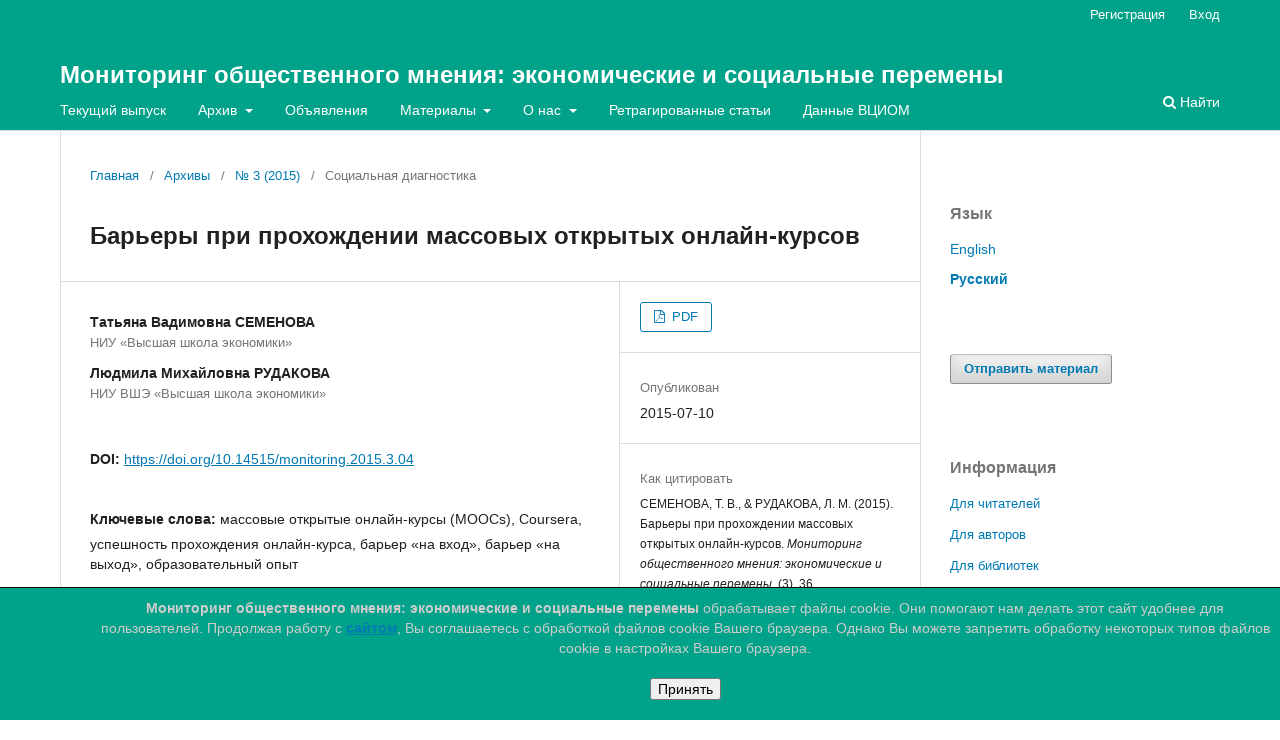

--- FILE ---
content_type: text/html; charset=utf-8
request_url: https://www.monitoringjournal.ru/index.php/monitoring/article/view/1205
body_size: 9366
content:
<!DOCTYPE html>
<html lang="ru-RU" xml:lang="ru-RU">
<head>
	<meta charset="utf-8">
	<meta name="viewport" content="width=device-width, initial-scale=1.0">
	<title>
		Барьеры при прохождении массовых открытых онлайн-курсов
							| Мониторинг общественного мнения: экономические и социальные перемены
			</title>

	
<link rel="icon" href="https://www.monitoringjournal.ru/public/journals/1/favicon_ru_RU.png">
<meta name="generator" content="Open Journal Systems 3.3.0.18">
<link rel="schema.DC" href="http://purl.org/dc/elements/1.1/" />
<meta name="DC.Creator.PersonalName" content="Татьяна Вадимовна СЕМЕНОВА"/>
<meta name="DC.Creator.PersonalName" content="Людмила Михайловна РУДАКОВА"/>
<meta name="DC.Date.created" scheme="ISO8601" content="2015-07-10"/>
<meta name="DC.Date.dateSubmitted" scheme="ISO8601" content="2015-07-10"/>
<meta name="DC.Date.issued" scheme="ISO8601" content="2015-07-10"/>
<meta name="DC.Date.modified" scheme="ISO8601" content="2020-02-07"/>
<meta name="DC.Description" xml:lang="en" content="Researchers of the traditional higher education system propose a number of factors affecting the admission to a university (barriers to enter) and factors affecting its successful completion (barriers to exit). Massive open online courses (MOOCs) available to any Internet user remove barriers to enter, because anyone can take these courses. But do all the users have equal opportunities to successfully complete them? Are the barriers to exit preserved for MOOCs? Binary logistic regression was used to determine the way that factors related to individual features of each student affect successful completion of online course. The study was based on the Coursera platform administrastive data across four courses of the NRU-HSE that were held from February to July 2014. The results of the analysis show that there is a strong correlation between successful completion of online course and the educational experience. The probability of successful completion of the course is higher among men with higher education diplomas, who have already taken online courses and studied similar disciplines."/>
<meta name="DC.Description" xml:lang="ru" content="Исследователи традиционной системы высшего образования выделяют ряд факторов, влияющих на шансы поступить в университет (барьеры на вход), и факторы, влияющие на шансы успешно его окончить, или барьеры на выход. Массовые открытые онлайн-курсы (MOOCs), доступные каждому пользователю Интернета, снимают барьеры на вход, так как прослушать их может любой желающий. Однако все ли слушатели имеют одинаковые шансы на успешное прохождение онлайн-курса, т.е. сохраняются ли барьеры «на выход» в рамках MOOCs? Для определения влияния факторов, связанных с индивидуальными характеристиками слушателя, на вероятность успешного окончания онлайн-курса была применена бинарная логистическая регрессия. Базой исследования выступили опросные и административные данные с платформы Coursera по четырем курсам НИУ ВШЭ, прошедшим в феврале-июле 2014 г. Результаты анализа показали наличие значимой взаимосвязи между успехом прохождения онлайн-курса и опытом получения образования слушателем. Вероятность успешного окончания курса выше для мужчин с высшим образованием, уже проходивших онлайн-курсы и обучавшихся по предметам схожей тематики."/>
<meta name="DC.Format" scheme="IMT" content="application/pdf"/>
<meta name="DC.Identifier" content="1205"/>
<meta name="DC.Identifier.pageNumber" content="36"/>
<meta name="DC.Identifier.DOI" content="10.14515/monitoring.2015.3.04"/>
<meta name="DC.Identifier.URI" content="https://www.monitoringjournal.ru/index.php/monitoring/article/view/1205"/>
<meta name="DC.Language" scheme="ISO639-1" content="ru"/>
<meta name="DC.Rights" content="Copyright (c) 2015 ВЦИОМ"/>
<meta name="DC.Rights" content=""/>
<meta name="DC.Source" content="Мониторинг общественного мнения: экономические и социальные перемены"/>
<meta name="DC.Source.ISSN" content="2219-5467"/>
<meta name="DC.Source.Issue" content="3"/>
<meta name="DC.Source.URI" content="https://www.monitoringjournal.ru/index.php/monitoring"/>
<meta name="DC.Subject" xml:lang="ru" content="массовые открытые онлайн-курсы (MOOCs)"/>
<meta name="DC.Subject" xml:lang="ru" content="Coursera"/>
<meta name="DC.Subject" xml:lang="ru" content="успешность прохождения онлайн-курса"/>
<meta name="DC.Subject" xml:lang="ru" content="барьер «на вход»"/>
<meta name="DC.Subject" xml:lang="ru" content="барьер «на выход»"/>
<meta name="DC.Subject" xml:lang="ru" content="образовательный опыт"/>
<meta name="DC.Title" content="Барьеры при прохождении массовых открытых онлайн-курсов"/>
<meta name="DC.Title.Alternative" xml:lang="en" content="Barriers when taking massive open online courses (moocs)"/>
<meta name="DC.Type" content="Text.Serial.Journal"/>
<meta name="DC.Type.articleType" content="Социальная диагностика"/>
<meta name="gs_meta_revision" content="1.1"/>
<meta name="citation_journal_title" content="Мониторинг общественного мнения: экономические и социальные перемены"/>
<meta name="citation_journal_abbrev" content="monitoring"/>
<meta name="citation_issn" content="2219-5467"/> 
<meta name="citation_author" content="Татьяна Вадимовна СЕМЕНОВА"/>
<meta name="citation_author_institution" content="НИУ «Высшая школа экономики»"/>
<meta name="citation_author" content="Людмила Михайловна РУДАКОВА"/>
<meta name="citation_author_institution" content="НИУ ВШЭ «Высшая школа экономики»"/>
<meta name="citation_title" content="Барьеры при прохождении массовых открытых онлайн-курсов"/>
<meta name="citation_language" content="ru"/>
<meta name="citation_date" content="2015/07/10"/>
<meta name="citation_issue" content="3"/>
<meta name="citation_firstpage" content="36"/>
<meta name="citation_lastpage" content="36"/>
<meta name="citation_doi" content="10.14515/monitoring.2015.3.04"/>
<meta name="citation_abstract_html_url" content="https://www.monitoringjournal.ru/index.php/monitoring/article/view/1205"/>
<meta name="citation_keywords" xml:lang="ru" content="массовые открытые онлайн-курсы (MOOCs)"/>
<meta name="citation_keywords" xml:lang="ru" content="Coursera"/>
<meta name="citation_keywords" xml:lang="ru" content="успешность прохождения онлайн-курса"/>
<meta name="citation_keywords" xml:lang="ru" content="барьер «на вход»"/>
<meta name="citation_keywords" xml:lang="ru" content="барьер «на выход»"/>
<meta name="citation_keywords" xml:lang="ru" content="образовательный опыт"/>
<meta name="citation_pdf_url" content="https://www.monitoringjournal.ru/index.php/monitoring/article/download/1205/971"/>
	<link rel="stylesheet" href="https://www.monitoringjournal.ru/index.php/monitoring/$$$call$$$/page/page/css?name=stylesheet" type="text/css" /><link rel="stylesheet" href="https://www.monitoringjournal.ru/lib/pkp/styles/fontawesome/fontawesome.css?ver=3.3.0.18" type="text/css" /><link rel="stylesheet" href="https://www.monitoringjournal.ru/public/journals/1/styleSheet.css?d=" type="text/css" />
</head>
<body class="pkp_page_article pkp_op_view" dir="ltr">

	<div class="pkp_structure_page">

				<header class="pkp_structure_head" id="headerNavigationContainer" role="banner">
						
 <nav class="cmp_skip_to_content" aria-label="Переходы к ссылкам на контент">
	<a href="#pkp_content_main">Перейти к основному контенту</a>
	<a href="#siteNav">Перейти к главному меню навигации</a>
		<a href="#pkp_content_footer">Перейти к нижнему колонтитулу сайта</a>
</nav>

			<div class="pkp_head_wrapper">

				<div class="pkp_site_name_wrapper">
					<button class="pkp_site_nav_toggle">
						<span>Open Menu</span>
					</button>
										<div class="pkp_site_name">
																<a href="						https://www.monitoringjournal.ru/index.php/monitoring/index
					" class="is_text">Мониторинг общественного мнения: экономические и социальные перемены</a>
										</div>
				</div>

				
				<nav class="pkp_site_nav_menu" aria-label="Навигация сайта">
					<a id="siteNav"></a>
					<div class="pkp_navigation_primary_row">
						<div class="pkp_navigation_primary_wrapper">
																				<ul id="navigationPrimary" class="pkp_navigation_primary pkp_nav_list">
								<li class="">
				<a href="https://www.monitoringjournal.ru/index.php/monitoring/issue/current">
					Текущий выпуск
				</a>
							</li>
								<li class="">
				<a href="https://www.monitoringjournal.ru/index.php/monitoring/issue/archive">
					Архив
				</a>
									<ul>
																					<li class="">
									<a href="https://www.monitoringjournal.ru/index.php/monitoring/issue/archive-by-years">
										Архив по годам
									</a>
								</li>
																												<li class="">
									<a href="https://www.monitoringjournal.ru/index.php/monitoring/issue/archive-by-sections">
										Архив по рубрикам
									</a>
								</li>
																												<li class="">
									<a href="https://www.monitoringjournal.ru/index.php/monitoring/issue/archive">
										Весь архив
									</a>
								</li>
																		</ul>
							</li>
								<li class="">
				<a href="https://www.monitoringjournal.ru/index.php/monitoring/announcement">
					Объявления
				</a>
							</li>
								<li class="">
				<a href="https://www.monitoringjournal.ru/index.php/monitoring/about">
					Материалы
				</a>
									<ul>
																					<li class="">
									<a href="https://www.monitoringjournal.ru/index.php/monitoring/editorial_regulation">
										Положение о Международном редакционном совете и Редакционной коллегии
									</a>
								</li>
																												<li class="">
									<a href="https://www.monitoringjournal.ru/index.php/monitoring/redaktsionnaya_politika">
										Редакционная политика и миссия журнала
									</a>
								</li>
																												<li class="">
									<a href="https://www.monitoringjournal.ru/index.php/monitoring/publikatsionnaya_etika">
										Публикационная этика
									</a>
								</li>
																												<li class="">
									<a href="https://www.monitoringjournal.ru/index.php/monitoring/narushenie_publikacionnoi_ehtiki">
										Нарушение публикационной этики
									</a>
								</li>
																												<li class="">
									<a href="https://www.monitoringjournal.ru/index.php/monitoring/reviewing">
										Положение о рецензировании
									</a>
								</li>
																												<li class="">
									<a href="https://www.monitoringjournal.ru/index.php/monitoring/agreements">
										Авторский договор
									</a>
								</li>
																		</ul>
							</li>
								<li class="">
				<a href="https://www.monitoringjournal.ru/index.php/monitoring/about">
					О нас
				</a>
									<ul>
																					<li class="">
									<a href="https://www.monitoringjournal.ru/index.php/monitoring/about">
										О журнале
									</a>
								</li>
																												<li class="">
									<a href="https://www.monitoringjournal.ru/index.php/monitoring/about/submissions">
										Отправка материалов
									</a>
								</li>
																												<li class="">
									<a href="https://www.monitoringjournal.ru/index.php/monitoring/about/editorialTeam">
										Международный редакционный совет и редколлегия журнала
									</a>
								</li>
																												<li class="">
									<a href="https://monitoringjournal.ru/index.php/monitoring/editorial">
										Редакция
									</a>
								</li>
																												<li class="">
									<a href="https://monitoringjournal.ru/index.php/monitoring/reviewers_list">
										Список рецензентов научных статей
									</a>
								</li>
																												<li class="">
									<a href="https://www.monitoringjournal.ru/index.php/monitoring/about/privacy">
										Заявление о конфиденциальности
									</a>
								</li>
																												<li class="">
									<a href="https://www.monitoringjournal.ru/index.php/monitoring/about/contact">
										Контакты
									</a>
								</li>
																		</ul>
							</li>
								<li class="">
				<a href="https://www.monitoringjournal.ru/index.php/monitoring/retracted">
					Ретрагированные статьи
				</a>
							</li>
								<li class="">
				<a href="https://www.monitoringjournal.ru/index.php/monitoring/data">
					Данные ВЦИОМ
				</a>
							</li>
			</ul>

				

																						<div class="pkp_navigation_search_wrapper">
									<a href="https://www.monitoringjournal.ru/index.php/monitoring/search" class="pkp_search pkp_search_desktop">
										<span class="fa fa-search" aria-hidden="true"></span>
										Найти
									</a>
								</div>
													</div>
					</div>
					<div class="pkp_navigation_user_wrapper" id="navigationUserWrapper">
							<ul id="navigationUser" class="pkp_navigation_user pkp_nav_list">
								<li class="profile">
				<a href="https://www.monitoringjournal.ru/index.php/monitoring/user/register">
					Регистрация
				</a>
							</li>
								<li class="profile">
				<a href="https://www.monitoringjournal.ru/index.php/monitoring/login">
					Вход
				</a>
							</li>
										</ul>

					</div>
				</nav>
			</div><!-- .pkp_head_wrapper -->
		</header><!-- .pkp_structure_head -->

						<div class="pkp_structure_content has_sidebar">
			<div class="pkp_structure_main" role="main">
				<a id="pkp_content_main"></a>

<div class="page page_article">
			<nav class="cmp_breadcrumbs" role="navigation" aria-label="Вы здесь:">
	<ol>
		<li>
			<a href="https://www.monitoringjournal.ru/index.php/monitoring/index">
				Главная
			</a>
			<span class="separator">/</span>
		</li>
		<li>
			<a href="https://www.monitoringjournal.ru/index.php/monitoring/issue/archive">
				Архивы
			</a>
			<span class="separator">/</span>
		</li>
					<li>
				<a href="https://www.monitoringjournal.ru/index.php/monitoring/issue/view/59">
					№ 3 (2015)
				</a>
				<span class="separator">/</span>
			</li>
				<li class="current" aria-current="page">
			<span aria-current="page">
									Социальная диагностика
							</span>
		</li>
	</ol>
</nav>
	
		  	 <article class="obj_article_details">

		
	<h1 class="page_title">
		Барьеры при прохождении массовых открытых онлайн-курсов
	</h1>

	
	<div class="row">
		<div class="main_entry">

							<section class="item authors">
					<h2 class="pkp_screen_reader">Авторы</h2>
					<ul class="authors">
											<li>
							<span class="name">
								Татьяна Вадимовна СЕМЕНОВА
							</span>
															<span class="affiliation">
									НИУ «Высшая школа экономики»
																	</span>
																				</li>
											<li>
							<span class="name">
								Людмила Михайловна РУДАКОВА
							</span>
															<span class="affiliation">
									НИУ ВШЭ «Высшая школа экономики»
																	</span>
																				</li>
										</ul>
				</section>
			
																												<section class="item doi">
						<h2 class="label">
														DOI:
						</h2>
						<span class="value">
							<a href="https://doi.org/10.14515/monitoring.2015.3.04">
								https://doi.org/10.14515/monitoring.2015.3.04
							</a>
						</span>
					</section>
							
									<section class="item keywords">
				<h2 class="label">
										Ключевые слова:
				</h2>
				<span class="value">
											массовые открытые онлайн-курсы (MOOCs), 											Coursera, 											успешность прохождения онлайн-курса, 											барьер «на вход», 											барьер «на выход», 											образовательный опыт									</span>
			</section>
			
										<section class="item abstract">
					<h2 class="label">Аннотация</h2>
					Исследователи традиционной системы высшего образования выделяют ряд факторов, влияющих на шансы поступить в университет (барьеры на вход), и факторы, влияющие на шансы успешно его окончить, или барьеры на выход. Массовые открытые онлайн-курсы (MOOCs), доступные каждому пользователю Интернета, снимают барьеры на вход, так как прослушать их может любой желающий. Однако все ли слушатели имеют одинаковые шансы на успешное прохождение онлайн-курса, т.е. сохраняются ли барьеры «на выход» в рамках MOOCs? Для определения влияния факторов, связанных с индивидуальными характеристиками слушателя, на вероятность успешного окончания онлайн-курса была применена бинарная логистическая регрессия. Базой исследования выступили опросные и административные данные с платформы Coursera по четырем курсам НИУ ВШЭ, прошедшим в феврале-июле 2014 г. Результаты анализа показали наличие значимой взаимосвязи между успехом прохождения онлайн-курса и опытом получения образования слушателем. Вероятность успешного окончания курса выше для мужчин с высшим образованием, уже проходивших онлайн-курсы и обучавшихся по предметам схожей тематики.
				</section>
			
			

																										
						
		</div><!-- .main_entry -->

		<div class="entry_details">

						
										<div class="item galleys">
					<h2 class="pkp_screen_reader">
						Загрузки
					</h2>
					<ul class="value galleys_links">
													<li>
								
	
							

<a class="obj_galley_link pdf" href="https://www.monitoringjournal.ru/index.php/monitoring/article/view/1205/971">

		
	PDF

	</a>
							</li>
											</ul>
				</div>
						
						<div class="item published">
				<section class="sub_item">
					<h2 class="label">
						Опубликован
					</h2>
					<div class="value">
																			<span>2015-07-10</span>
																	</div>
				</section>
							</div>
			
										<div class="item citation">
					<section class="sub_item citation_display">
						<h2 class="label">
							Как цитировать
						</h2>
						<div class="value">
							<div id="citationOutput" role="region" aria-live="polite">
								<div class="csl-bib-body">
  <div class="csl-entry">СЕМЕНОВА, Т. В., &#38; РУДАКОВА, Л. М. (2015). Барьеры при прохождении массовых открытых онлайн-курсов. <i>Мониторинг общественного мнения: экономические и социальные перемены</i>, (3), 36. https://doi.org/10.14515/monitoring.2015.3.04</div>
</div>
							</div>
							<div class="citation_formats">
								<button class="cmp_button citation_formats_button" aria-controls="cslCitationFormats" aria-expanded="false" data-csl-dropdown="true">
									Другие форматы библиографических ссылок
								</button>
								<div id="cslCitationFormats" class="citation_formats_list" aria-hidden="true">
									<ul class="citation_formats_styles">
																					<li>
												<a
													aria-controls="citationOutput"
													href="https://www.monitoringjournal.ru/index.php/monitoring/citationstylelanguage/get/acm-sig-proceedings?submissionId=1205&amp;publicationId=555"
													data-load-citation
													data-json-href="https://www.monitoringjournal.ru/index.php/monitoring/citationstylelanguage/get/acm-sig-proceedings?submissionId=1205&amp;publicationId=555&amp;return=json"
												>
													ACM
												</a>
											</li>
																					<li>
												<a
													aria-controls="citationOutput"
													href="https://www.monitoringjournal.ru/index.php/monitoring/citationstylelanguage/get/acs-nano?submissionId=1205&amp;publicationId=555"
													data-load-citation
													data-json-href="https://www.monitoringjournal.ru/index.php/monitoring/citationstylelanguage/get/acs-nano?submissionId=1205&amp;publicationId=555&amp;return=json"
												>
													ACS
												</a>
											</li>
																					<li>
												<a
													aria-controls="citationOutput"
													href="https://www.monitoringjournal.ru/index.php/monitoring/citationstylelanguage/get/apa?submissionId=1205&amp;publicationId=555"
													data-load-citation
													data-json-href="https://www.monitoringjournal.ru/index.php/monitoring/citationstylelanguage/get/apa?submissionId=1205&amp;publicationId=555&amp;return=json"
												>
													APA
												</a>
											</li>
																					<li>
												<a
													aria-controls="citationOutput"
													href="https://www.monitoringjournal.ru/index.php/monitoring/citationstylelanguage/get/associacao-brasileira-de-normas-tecnicas?submissionId=1205&amp;publicationId=555"
													data-load-citation
													data-json-href="https://www.monitoringjournal.ru/index.php/monitoring/citationstylelanguage/get/associacao-brasileira-de-normas-tecnicas?submissionId=1205&amp;publicationId=555&amp;return=json"
												>
													ABNT
												</a>
											</li>
																					<li>
												<a
													aria-controls="citationOutput"
													href="https://www.monitoringjournal.ru/index.php/monitoring/citationstylelanguage/get/chicago-author-date?submissionId=1205&amp;publicationId=555"
													data-load-citation
													data-json-href="https://www.monitoringjournal.ru/index.php/monitoring/citationstylelanguage/get/chicago-author-date?submissionId=1205&amp;publicationId=555&amp;return=json"
												>
													Chicago
												</a>
											</li>
																					<li>
												<a
													aria-controls="citationOutput"
													href="https://www.monitoringjournal.ru/index.php/monitoring/citationstylelanguage/get/harvard-cite-them-right?submissionId=1205&amp;publicationId=555"
													data-load-citation
													data-json-href="https://www.monitoringjournal.ru/index.php/monitoring/citationstylelanguage/get/harvard-cite-them-right?submissionId=1205&amp;publicationId=555&amp;return=json"
												>
													Harvard
												</a>
											</li>
																					<li>
												<a
													aria-controls="citationOutput"
													href="https://www.monitoringjournal.ru/index.php/monitoring/citationstylelanguage/get/ieee?submissionId=1205&amp;publicationId=555"
													data-load-citation
													data-json-href="https://www.monitoringjournal.ru/index.php/monitoring/citationstylelanguage/get/ieee?submissionId=1205&amp;publicationId=555&amp;return=json"
												>
													IEEE
												</a>
											</li>
																					<li>
												<a
													aria-controls="citationOutput"
													href="https://www.monitoringjournal.ru/index.php/monitoring/citationstylelanguage/get/modern-language-association?submissionId=1205&amp;publicationId=555"
													data-load-citation
													data-json-href="https://www.monitoringjournal.ru/index.php/monitoring/citationstylelanguage/get/modern-language-association?submissionId=1205&amp;publicationId=555&amp;return=json"
												>
													MLA
												</a>
											</li>
																					<li>
												<a
													aria-controls="citationOutput"
													href="https://www.monitoringjournal.ru/index.php/monitoring/citationstylelanguage/get/turabian-fullnote-bibliography?submissionId=1205&amp;publicationId=555"
													data-load-citation
													data-json-href="https://www.monitoringjournal.ru/index.php/monitoring/citationstylelanguage/get/turabian-fullnote-bibliography?submissionId=1205&amp;publicationId=555&amp;return=json"
												>
													Turabian
												</a>
											</li>
																					<li>
												<a
													aria-controls="citationOutput"
													href="https://www.monitoringjournal.ru/index.php/monitoring/citationstylelanguage/get/vancouver?submissionId=1205&amp;publicationId=555"
													data-load-citation
													data-json-href="https://www.monitoringjournal.ru/index.php/monitoring/citationstylelanguage/get/vancouver?submissionId=1205&amp;publicationId=555&amp;return=json"
												>
													Vancouver
												</a>
											</li>
																			</ul>
																			<div class="label">
											Скачать ссылку
										</div>
										<ul class="citation_formats_styles">
																							<li>
													<a href="https://www.monitoringjournal.ru/index.php/monitoring/citationstylelanguage/download/ris?submissionId=1205&amp;publicationId=555">
														<span class="fa fa-download"></span>
														Endnote/Zotero/Mendeley (RIS)
													</a>
												</li>
																							<li>
													<a href="https://www.monitoringjournal.ru/index.php/monitoring/citationstylelanguage/download/bibtex?submissionId=1205&amp;publicationId=555">
														<span class="fa fa-download"></span>
														BibTeX
													</a>
												</li>
																					</ul>
																	</div>
							</div>
						</div>
					</section>
				</div>
			
										<div class="item issue">

											<section class="sub_item">
							<h2 class="label">
								Выпуск
							</h2>
							<div class="value">
								<a class="title" href="https://www.monitoringjournal.ru/index.php/monitoring/issue/view/59">
									№ 3 (2015)
								</a>
							</div>
						</section>
					
											<section class="sub_item">
							<h2 class="label">
								Раздел
							</h2>
							<div class="value">
								Социальная диагностика
							</div>
						</section>
					
									</div>
			
															
						
			

		</div><!-- .entry_details -->
	</div><!-- .row -->

</article>

	<div id="articlesBySameAuthorList">
						<h3>Наиболее читаемые статьи этого автора (авторов)</h3>

			<ul>
																													<li>
													Татьяна Вадимовна Семенова,
													Ксения Александровна Вилкова,
												<a href="https://www.monitoringjournal.ru/index.php/monitoring/article/view/566">
							Вклад характеристик участников массовых открытых онлайн-курсов (МООК) в формирование уровня удовлетворенности обучением
						</a>,
						<a href="https://www.monitoringjournal.ru/index.php/monitoring/issue/view/36">
							Мониторинг общественного мнения: экономические и социальные перемены: № 4 (2019)
						</a>
					</li>
																													<li>
													Татьяна Вадимовна Семенова,
												<a href="https://www.monitoringjournal.ru/index.php/monitoring/article/view/1999">
							«Когда сидишь просто перед компьютером, он от тебя ничего не требует»: трудности и стратегии студентов при прохождении МООК в вузах
						</a>,
						<a href="https://www.monitoringjournal.ru/index.php/monitoring/issue/view/135">
							Мониторинг общественного мнения: экономические и социальные перемены: № 2 (2022)
						</a>
					</li>
																													<li>
													Татьяна Вадимовна СЕМЕНОВА,
												<a href="https://www.monitoringjournal.ru/index.php/monitoring/article/view/1049">
							Теоретико-методологические подходы к изучению учебной мотивации: комплексный взгляд
						</a>,
						<a href="https://www.monitoringjournal.ru/index.php/monitoring/issue/view/49">
							Мониторинг общественного мнения: экономические и социальные перемены: № 6 (2015)
						</a>
					</li>
							</ul>
			<div id="articlesBySameAuthorPages">
				
			</div>
			</div>


</div><!-- .page -->

	</div><!-- pkp_structure_main -->

									<div class="pkp_structure_sidebar left" role="complementary" aria-label="Боковая панель">
				<div class="pkp_block block_language">
	<h2 class="title">
		Язык
	</h2>

	<div class="content">
		<ul>
							<li class="locale_en_US" lang="en-US">
					<a href="https://www.monitoringjournal.ru/index.php/monitoring/user/setLocale/en_US?source=%2Findex.php%2Fmonitoring%2Farticle%2Fview%2F1205">
						English
					</a>
				</li>
							<li class="locale_ru_RU current" lang="ru-RU">
					<a href="https://www.monitoringjournal.ru/index.php/monitoring/user/setLocale/ru_RU?source=%2Findex.php%2Fmonitoring%2Farticle%2Fview%2F1205">
						Русский
					</a>
				</li>
					</ul>
	</div>
</div><!-- .block_language -->
<div class="pkp_block block_make_submission">
	<h2 class="pkp_screen_reader">
		Отправить материал
	</h2>

	<div class="content">
		<a class="block_make_submission_link" href="https://www.monitoringjournal.ru/index.php/monitoring/about/submissions">
			Отправить материал
		</a>
	</div>
</div>
<div class="pkp_block block_information">
	<h2 class="title">Информация</h2>
	<div class="content">
		<ul>
							<li>
					<a href="https://www.monitoringjournal.ru/index.php/monitoring/information/readers">
						Для читателей
					</a>
				</li>
										<li>
					<a href="https://www.monitoringjournal.ru/index.php/monitoring/information/authors">
						Для авторов
					</a>
				</li>
										<li>
					<a href="https://www.monitoringjournal.ru/index.php/monitoring/information/librarians">
						Для библиотек
					</a>
				</li>
					</ul>
	</div>
</div>
<div class="pkp_block block_custom" id="customblock-library-links">
	<h2 class="title pkp_screen_reader">library_links</h2>
	<div class="content">
		<p><a title="Scimago Journal &amp; Country Rank" href="https://www.scimagojr.com/journalsearch.php?q=21100818507&amp;tip=sid&amp;exact=no" target="_blank" rel="noopener"><img src="https://www.scimagojr.com/journal_img.php?id=21100818507" alt="SCImago Journal &amp; Country Rank" border="0"></a></p>
<p><a title="Научная электронная библиотека" href="https://elibrary.ru/title_about_new.asp?id=8873" target="_blank" rel="noopener"><img src="https://monitoringjournal.ru/public/site/images/admin/elibrary-logo.jpg" alt="" width="200" height="53"></a></p>
<p><a title="CyberLeninka - Мониторинг общественного мнения: экономические и социальные перемены" href="https://cyberleninka.ru/journal/n/monitoring-obschestvennogo-mneniya-ekonomicheskie-i-sotsialnye-peremeny?i=1096281" target="_blank" rel="noopener"><img src="https://monitoringjournal.ru/public/site/images/admin/cyberleninka.jpg" alt="" width="200" height="51"></a></p>
<p><a title="DOAJ - Monitoring of Public Opinion: Economic and Social Changes Journal" href="https://doaj.org/toc/2219-5467" target="_blank" rel="noopener"><img src="https://monitoringjournal.ru/public/site/images/admin/doaj.jpg" alt="" width="200" height="46"></a></p>
<p><a title="Scopus - Мониторинг общественного мнения: экономические и социальные перемены" href="https://www.scopus.com/sourceid/21100818507" target="_blank" rel="noopener"><img src="https://monitoringjournal.ru/public/site/images/admin/scopus.jpg" alt="" width="200" height="86"></a></p>
<p><img src="https://monitoringjournal.ru/public/site/images/admin/crossref-logo.jpg" alt="" width="200" height="130"></p>
	</div>
</div>
<div class="pkp_block block_custom" id="customblock-18age">
	<h2 class="title pkp_screen_reader">18age</h2>
	<div class="content">
		<p><img src="/public/site/images/admin/age_18_small2.png"></p>
	</div>
</div>

			</div><!-- pkp_sidebar.left -->
			</div><!-- pkp_structure_content -->

<div class="pkp_structure_footer_wrapper" role="contentinfo">
	<a id="pkp_content_footer"></a>

	<div class="pkp_structure_footer">

		
		<div class="pkp_brand_footer" role="complementary">
			<a href="https://www.monitoringjournal.ru/index.php/monitoring/about/aboutThisPublishingSystem">
				<img alt="Больше информации об этой издательской системе, платформе и рабочем процессе от OJS/PKP." src="https://www.monitoringjournal.ru/templates/images/ojs_brand.png">
			</a>
		</div>
	</div>
</div><!-- pkp_structure_footer_wrapper -->

</div><!-- pkp_structure_page -->

<div>
	<div id="cookie_notice" style="display:none;position: fixed; bottom: 0;left:0; width: 100%;border-top:1px solid black;background-color: #00a289; color:#ccc; padding: 10px 10px 20px 100px; text-align:center; z-index:1000;">
				<div>
			<strong>Мониторинг общественного мнения: экономические и социальные перемены</strong> обрабатывает файлы cookie.
			Они помогают нам делать этот сайт удобнее для пользователей.
			Продолжая работу с <a href="https://www.monitoringjournal.ru/index.php/monitoring/index"><strong>сайтом</strong></a>, Вы соглашаетесь с обработкой файлов cookie Вашего браузера.
			Однако Вы можете запретить обработку некоторых типов файлов cookie в настройках Вашего браузера.
		</div>
				<br>
		<button id="accept_cookie_rules">Принять</button>
	</div>

	<script>
		(function(){
			let elem_notice = document.getElementById('cookie_notice');
			document.addEventListener("DOMContentLoaded", function(){
				if (getCookie('cookie_success')) {
					elem_notice.style.display = 'none';
					elem_notice.classList.add('hidden');
				} else {
					elem_notice.style.display = 'block';
					elem_notice.classList.remove('hidden');
				}
				document.getElementById('accept_cookie_rules').onclick = function() {
					elem_notice.style.display = 'none';
					elem_notice.classList.add('hidden');
					setCookie('cookie_success', true);
				};
			});

		})()
	</script>
</div>

<script src="https://www.monitoringjournal.ru/lib/pkp/lib/vendor/components/jquery/jquery.min.js?ver=3.3.0.18" type="text/javascript"></script><script src="https://www.monitoringjournal.ru/lib/pkp/lib/vendor/components/jqueryui/jquery-ui.min.js?ver=3.3.0.18" type="text/javascript"></script><script src="https://www.monitoringjournal.ru/lib/pkp/js/lib/jquery/plugins/jquery.tag-it.js?ver=3.3.0.18" type="text/javascript"></script><script src="https://www.monitoringjournal.ru/plugins/themes/wciom/js/lib/popper/popper.js?ver=3.3.0.18" type="text/javascript"></script><script src="https://www.monitoringjournal.ru/plugins/themes/wciom/js/lib/bootstrap/util.js?ver=3.3.0.18" type="text/javascript"></script><script src="https://www.monitoringjournal.ru/plugins/themes/wciom/js/lib/bootstrap/dropdown.js?ver=3.3.0.18" type="text/javascript"></script><script src="https://www.monitoringjournal.ru/plugins/themes/wciom/js/main.js?ver=3.3.0.18" type="text/javascript"></script><script src="https://www.monitoringjournal.ru/plugins/generic/citationStyleLanguage/js/articleCitation.js?ver=3.3.0.18" type="text/javascript"></script><script type="text/javascript">
(function (w, d, s, l, i) { w[l] = w[l] || []; var f = d.getElementsByTagName(s)[0],
j = d.createElement(s), dl = l != 'dataLayer' ? '&l=' + l : ''; j.async = true; 
j.src = 'https://www.googletagmanager.com/gtag/js?id=' + i + dl; f.parentNode.insertBefore(j, f); 
function gtag(){dataLayer.push(arguments)}; gtag('js', new Date()); gtag('config', i); })
(window, document, 'script', 'dataLayer', 'UA-128564108-1');
</script>


</body>
</html>


--- FILE ---
content_type: text/css
request_url: https://www.monitoringjournal.ru/public/journals/1/styleSheet.css?d=
body_size: 47
content:
.pkp_site_name > .is_text,
.pkp_navigation_user > li > a,
.pkp_navigation_primary > li > a,
.pkp_head_wrapper .pkp_search .search_prompt {
    color: #ffffff;
}

--- FILE ---
content_type: application/javascript; charset=UTF-8
request_url: https://www.monitoringjournal.ru/plugins/themes/wciom/js/main.js?ver=3.3.0.18
body_size: 2416
content:
/**
 * @file plugins/themes/wciom/js/main.js
 *
 * Copyright (c) 2014-2020 Simon Fraser University
 * Copyright (c) 2000-2020 John Willinsky
 * Distributed under the GNU GPL v3. For full terms see the file docs/COPYING.
 *
 * @brief Handle JavaScript functionality unique to this theme.
 */
(function($) {
	window.setCookie = function (keyCookie, valueCookie) {
		document.cookie = "" + keyCookie + "=" + valueCookie + ";expires=;path=/;SameSite=Lax";
	};
	window.getCookie = function (keyCookie) {
		let name = keyCookie + "=";
		let allCookieArray = document.cookie.split(";");
		for (let i = 0; i < allCookieArray.length; i++) {
			let temp = allCookieArray[i].trim();
			if (temp.indexOf(name) === 0) {
				return temp.substring(name.length, temp.length);
			}
		}
		return null;
	};
	window.deleteCookie = function (keyCookie) {
		document.cookie = "" + keyCookie + "=;expires=Thu, 01 Jan 1970 00:00:00 GMT;path=/;SameSite=Lax";
	};


	// Initialize dropdown navigation menus on large screens
	// See bootstrap dropdowns: https://getbootstrap.com/docs/4.0/components/dropdowns/
	if (typeof $.fn.dropdown !== "undefined") {
		var $nav = $("#navigationPrimary, #navigationUser"),
		$submenus = $("ul", $nav);
		var toggleDropdowns = function() {
			if (window.innerWidth > 992) {
				$submenus.each(function(i) {
					var id = "pkpDropdown" + i;
					$(this)
						.addClass("dropdown-menu")
						.attr("aria-labelledby", id);
					$(this).siblings("a")
						.attr("data-toggle", "dropdown")
						.attr("aria-haspopup", true)
						.attr("aria-expanded", false)
						.attr("id", id)
						.attr("href", "#");
				});
				$("[data-toggle='dropdown']").dropdown();

			} else {
				$("[data-toggle='dropdown']").dropdown("dispose");
				$submenus.each(function() {
					$(this)
						.removeClass("dropdown-menu")
						.removeAttr("aria-labelledby");
					$(this).siblings("a")
						.removeAttr("data-toggle")
						.removeAttr("aria-haspopup")
						.removeAttr("aria-expanded")
						.removeAttr("id")
						.attr("href", "#");
				});
			}
		};
		window.onresize = toggleDropdowns;
		$().ready(function() {
			toggleDropdowns();
		});
	}

	// Toggle nav menu on small screens
	$(".pkp_site_nav_toggle").click(function() {
  		$(".pkp_site_nav_menu").toggleClass("pkp_site_nav_menu--isOpen");
  		$(".pkp_site_nav_toggle").toggleClass("pkp_site_nav_toggle--transform");
	});


	// Register click handlers for the search panel
	var headerSearchPanelIsClosing = false,
	    headerSearchForm = $("#headerNavigationContainer .pkp_search"),
	    headerSearchPrompt = $(".headerSearchPrompt", headerSearchForm),
		headerSearchCancel = $(".headerSearchCancel", headerSearchForm),
		headerSearchInput = $("input[name='query']", headerSearchForm);

	// Register events
	headerSearchPrompt.on("click", triggerSearchPanel);
	headerSearchCancel.on("click", closeSearchPanel);
	headerSearchInput.on("blur", function() {
		if(!headerSearchInput.val() && headerSearchForm.hasClass("is_open")) {
			closeSearchPanel();
		}
	});
	headerSearchForm.on("submit", function() {
		if(headerSearchForm.hasClass("is_searching")) {
			return;
		}
		headerSearchForm.addClass("is_searching");
	});
	headerSearchForm.on("keyup", function(e) {
		if(headerSearchForm.hasClass("is_open") && e.keyCode === 27) {
			closeSearchPanel();
		}
	});

	/**
	 * Open or submit search form
	 *
	 * @param e Event Optional event handler
	 */
	function triggerSearchPanel(e) {

		if (headerSearchPanelIsClosing) {
			return;
		}

		if (typeof e !== "undefined") {
			e.preventDefault();
			e.stopPropagation();
		}

		if (headerSearchForm.hasClass("is_open")) {
			headerSearchForm.submit();
			return;
		}

		headerSearchForm.addClass("is_open");
		setTimeout(function() {
			headerSearchForm.find("input[type='text']").focus();
		},200);
	}

	/**
	 * Close the search panel
	 *
	 * @param e Event Optional event handler
	 */
	function closeSearchPanel(e) {

		if (headerSearchPanelIsClosing) {
			return;
		}

		if (typeof e !== "undefined") {
			e.preventDefault();
			e.stopPropagation();
		}

		headerSearchPanelIsClosing = true;
		headerSearchForm.removeClass("is_open");

		setTimeout(function() {
			headerSearchPanelIsClosing = false;
			headerSearchInput.val("");
		},300);
	}

	// Modify the Chart.js display options used by UsageStats plugin
	document.addEventListener("usageStatsChartOptions.pkp", function(e) {
		e.chartOptions.elements.line.backgroundColor = "rgba(0, 122, 178, 0.6)";
		e.chartOptions.elements.rectangle.backgroundColor = "rgba(0, 122, 178, 0.6)";
	});

	// Toggle display of consent checkboxes in site-wide registration
	var $contextOptinGroup = $("#contextOptinGroup");
	if ($contextOptinGroup.length) {
		var $roles = $contextOptinGroup.find(".roles :checkbox");
		$roles.change(function() {
			var $thisRoles = $(this).closest(".roles");
			if ($thisRoles.find(":checked").length) {
				$thisRoles.siblings(".context_privacy").addClass("context_privacy_visible");
			} else {
				$thisRoles.siblings(".context_privacy").removeClass("context_privacy_visible");
			}
		});
	}

	// Initialize tag-it components
	//
	// The tag-it component is used during registration for the user to enter
	// their review interests. See: /templates/frontend/pages/userRegister.tpl
	if (typeof $.fn.tagit !== "undefined") {
		$(".tag-it").each(function() {
			var autocomplete_url = $(this).data("autocomplete-url");
			$(this).tagit({
				fieldName: $(this).data("field-name"),
				allowSpaces: true,
				autocomplete: {
					source: function(request, response) {
						$.ajax({
							url: autocomplete_url,
							data: {term: request.term},
							dataType: "json",
							success: function(jsonData) {
								if (jsonData.status === true) {
									response(jsonData.content);
								}
							}
						});
					}
				}
			});
		});

		/**
		 * Determine if the user has opted to register as a reviewer
		 *
		 * @see: /templates/frontend/pages/userRegister.tpl
		 */
		var isReviewerSelected = function () {
			var group = $("#reviewerOptinGroup").find("input");
			var is_checked = false;
			group.each(function() {
				if ($(this).is(":checked")) {
					is_checked = true;
					return false;
				}
			});

			return is_checked;
		};

		/**
		 * Reveal the reviewer interests field on the registration form when a
		 * user has opted to register as a reviewer
		 *
		 * @see: /templates/frontend/pages/userRegister.tpl
		 */
		var reviewerInterestsToggle = function () {
			var is_checked = isReviewerSelected();
			if (is_checked) {
				$("#reviewerInterests").addClass("is_visible");
			} else {
				$("#reviewerInterests").removeClass("is_visible");
			}
		};

		// Update interests on page load and when the toggled is toggled
		reviewerInterestsToggle();
		$("#reviewerOptinGroup input").click(reviewerInterestsToggle);
	}

})(jQuery);
